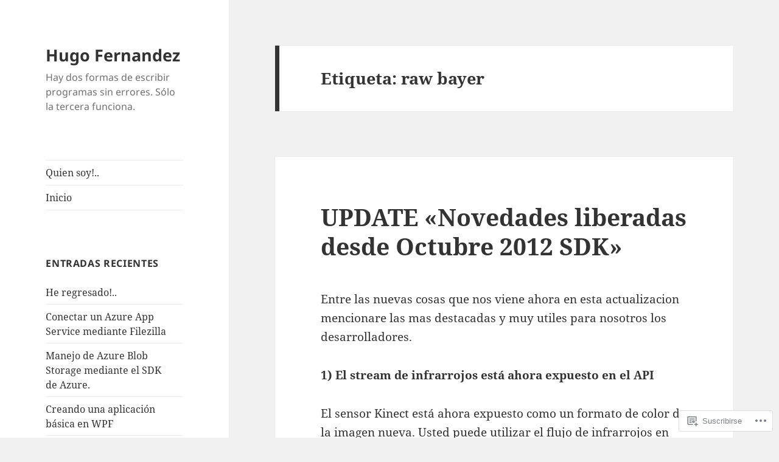

--- FILE ---
content_type: text/html; charset=UTF-8
request_url: https://hughfernandez.com/tag/raw-bayer/
body_size: 20574
content:
<!DOCTYPE html>
<html lang="es" class="no-js">
<head>
	<meta charset="UTF-8">
	<meta name="viewport" content="width=device-width, initial-scale=1.0">
	<link rel="profile" href="https://gmpg.org/xfn/11">
	<link rel="pingback" href="https://hughfernandez.com/xmlrpc.php">
	<script>(function(html){html.className = html.className.replace(/\bno-js\b/,'js')})(document.documentElement);</script>
<title>raw bayer &#8211; Hugo Fernandez</title>
<meta name='robots' content='max-image-preview:large' />

<!-- Async WordPress.com Remote Login -->
<script id="wpcom_remote_login_js">
var wpcom_remote_login_extra_auth = '';
function wpcom_remote_login_remove_dom_node_id( element_id ) {
	var dom_node = document.getElementById( element_id );
	if ( dom_node ) { dom_node.parentNode.removeChild( dom_node ); }
}
function wpcom_remote_login_remove_dom_node_classes( class_name ) {
	var dom_nodes = document.querySelectorAll( '.' + class_name );
	for ( var i = 0; i < dom_nodes.length; i++ ) {
		dom_nodes[ i ].parentNode.removeChild( dom_nodes[ i ] );
	}
}
function wpcom_remote_login_final_cleanup() {
	wpcom_remote_login_remove_dom_node_classes( "wpcom_remote_login_msg" );
	wpcom_remote_login_remove_dom_node_id( "wpcom_remote_login_key" );
	wpcom_remote_login_remove_dom_node_id( "wpcom_remote_login_validate" );
	wpcom_remote_login_remove_dom_node_id( "wpcom_remote_login_js" );
	wpcom_remote_login_remove_dom_node_id( "wpcom_request_access_iframe" );
	wpcom_remote_login_remove_dom_node_id( "wpcom_request_access_styles" );
}

// Watch for messages back from the remote login
window.addEventListener( "message", function( e ) {
	if ( e.origin === "https://r-login.wordpress.com" ) {
		var data = {};
		try {
			data = JSON.parse( e.data );
		} catch( e ) {
			wpcom_remote_login_final_cleanup();
			return;
		}

		if ( data.msg === 'LOGIN' ) {
			// Clean up the login check iframe
			wpcom_remote_login_remove_dom_node_id( "wpcom_remote_login_key" );

			var id_regex = new RegExp( /^[0-9]+$/ );
			var token_regex = new RegExp( /^.*|.*|.*$/ );
			if (
				token_regex.test( data.token )
				&& id_regex.test( data.wpcomid )
			) {
				// We have everything we need to ask for a login
				var script = document.createElement( "script" );
				script.setAttribute( "id", "wpcom_remote_login_validate" );
				script.src = '/remote-login.php?wpcom_remote_login=validate'
					+ '&wpcomid=' + data.wpcomid
					+ '&token=' + encodeURIComponent( data.token )
					+ '&host=' + window.location.protocol
					+ '//' + window.location.hostname
					+ '&postid=92'
					+ '&is_singular=';
				document.body.appendChild( script );
			}

			return;
		}

		// Safari ITP, not logged in, so redirect
		if ( data.msg === 'LOGIN-REDIRECT' ) {
			window.location = 'https://wordpress.com/log-in?redirect_to=' + window.location.href;
			return;
		}

		// Safari ITP, storage access failed, remove the request
		if ( data.msg === 'LOGIN-REMOVE' ) {
			var css_zap = 'html { -webkit-transition: margin-top 1s; transition: margin-top 1s; } /* 9001 */ html { margin-top: 0 !important; } * html body { margin-top: 0 !important; } @media screen and ( max-width: 782px ) { html { margin-top: 0 !important; } * html body { margin-top: 0 !important; } }';
			var style_zap = document.createElement( 'style' );
			style_zap.type = 'text/css';
			style_zap.appendChild( document.createTextNode( css_zap ) );
			document.body.appendChild( style_zap );

			var e = document.getElementById( 'wpcom_request_access_iframe' );
			e.parentNode.removeChild( e );

			document.cookie = 'wordpress_com_login_access=denied; path=/; max-age=31536000';

			return;
		}

		// Safari ITP
		if ( data.msg === 'REQUEST_ACCESS' ) {
			console.log( 'request access: safari' );

			// Check ITP iframe enable/disable knob
			if ( wpcom_remote_login_extra_auth !== 'safari_itp_iframe' ) {
				return;
			}

			// If we are in a "private window" there is no ITP.
			var private_window = false;
			try {
				var opendb = window.openDatabase( null, null, null, null );
			} catch( e ) {
				private_window = true;
			}

			if ( private_window ) {
				console.log( 'private window' );
				return;
			}

			var iframe = document.createElement( 'iframe' );
			iframe.id = 'wpcom_request_access_iframe';
			iframe.setAttribute( 'scrolling', 'no' );
			iframe.setAttribute( 'sandbox', 'allow-storage-access-by-user-activation allow-scripts allow-same-origin allow-top-navigation-by-user-activation' );
			iframe.src = 'https://r-login.wordpress.com/remote-login.php?wpcom_remote_login=request_access&origin=' + encodeURIComponent( data.origin ) + '&wpcomid=' + encodeURIComponent( data.wpcomid );

			var css = 'html { -webkit-transition: margin-top 1s; transition: margin-top 1s; } /* 9001 */ html { margin-top: 46px !important; } * html body { margin-top: 46px !important; } @media screen and ( max-width: 660px ) { html { margin-top: 71px !important; } * html body { margin-top: 71px !important; } #wpcom_request_access_iframe { display: block; height: 71px !important; } } #wpcom_request_access_iframe { border: 0px; height: 46px; position: fixed; top: 0; left: 0; width: 100%; min-width: 100%; z-index: 99999; background: #23282d; } ';

			var style = document.createElement( 'style' );
			style.type = 'text/css';
			style.id = 'wpcom_request_access_styles';
			style.appendChild( document.createTextNode( css ) );
			document.body.appendChild( style );

			document.body.appendChild( iframe );
		}

		if ( data.msg === 'DONE' ) {
			wpcom_remote_login_final_cleanup();
		}
	}
}, false );

// Inject the remote login iframe after the page has had a chance to load
// more critical resources
window.addEventListener( "DOMContentLoaded", function( e ) {
	var iframe = document.createElement( "iframe" );
	iframe.style.display = "none";
	iframe.setAttribute( "scrolling", "no" );
	iframe.setAttribute( "id", "wpcom_remote_login_key" );
	iframe.src = "https://r-login.wordpress.com/remote-login.php"
		+ "?wpcom_remote_login=key"
		+ "&origin=aHR0cHM6Ly9odWdoZmVybmFuZGV6LmNvbQ%3D%3D"
		+ "&wpcomid=43129916"
		+ "&time=" + Math.floor( Date.now() / 1000 );
	document.body.appendChild( iframe );
}, false );
</script>
<link rel='dns-prefetch' href='//s0.wp.com' />
<link rel="alternate" type="application/rss+xml" title="Hugo Fernandez &raquo; Feed" href="https://hughfernandez.com/feed/" />
<link rel="alternate" type="application/rss+xml" title="Hugo Fernandez &raquo; Feed de los comentarios" href="https://hughfernandez.com/comments/feed/" />
<link rel="alternate" type="application/rss+xml" title="Hugo Fernandez &raquo; Etiqueta raw bayer del feed" href="https://hughfernandez.com/tag/raw-bayer/feed/" />
	<script type="text/javascript">
		/* <![CDATA[ */
		function addLoadEvent(func) {
			var oldonload = window.onload;
			if (typeof window.onload != 'function') {
				window.onload = func;
			} else {
				window.onload = function () {
					oldonload();
					func();
				}
			}
		}
		/* ]]> */
	</script>
	<link crossorigin='anonymous' rel='stylesheet' id='all-css-0-1' href='/wp-content/mu-plugins/jetpack-plugin/sun/modules/theme-tools/compat/twentyfifteen.css?m=1753279645i&cssminify=yes' type='text/css' media='all' />
<style id='wp-emoji-styles-inline-css'>

	img.wp-smiley, img.emoji {
		display: inline !important;
		border: none !important;
		box-shadow: none !important;
		height: 1em !important;
		width: 1em !important;
		margin: 0 0.07em !important;
		vertical-align: -0.1em !important;
		background: none !important;
		padding: 0 !important;
	}
/*# sourceURL=wp-emoji-styles-inline-css */
</style>
<link crossorigin='anonymous' rel='stylesheet' id='all-css-2-1' href='/wp-content/plugins/gutenberg-core/v22.4.2/build/styles/block-library/style.min.css?m=1769608164i&cssminify=yes' type='text/css' media='all' />
<style id='wp-block-library-inline-css'>
.has-text-align-justify {
	text-align:justify;
}
.has-text-align-justify{text-align:justify;}

/*# sourceURL=wp-block-library-inline-css */
</style><style id='global-styles-inline-css'>
:root{--wp--preset--aspect-ratio--square: 1;--wp--preset--aspect-ratio--4-3: 4/3;--wp--preset--aspect-ratio--3-4: 3/4;--wp--preset--aspect-ratio--3-2: 3/2;--wp--preset--aspect-ratio--2-3: 2/3;--wp--preset--aspect-ratio--16-9: 16/9;--wp--preset--aspect-ratio--9-16: 9/16;--wp--preset--color--black: #000000;--wp--preset--color--cyan-bluish-gray: #abb8c3;--wp--preset--color--white: #fff;--wp--preset--color--pale-pink: #f78da7;--wp--preset--color--vivid-red: #cf2e2e;--wp--preset--color--luminous-vivid-orange: #ff6900;--wp--preset--color--luminous-vivid-amber: #fcb900;--wp--preset--color--light-green-cyan: #7bdcb5;--wp--preset--color--vivid-green-cyan: #00d084;--wp--preset--color--pale-cyan-blue: #8ed1fc;--wp--preset--color--vivid-cyan-blue: #0693e3;--wp--preset--color--vivid-purple: #9b51e0;--wp--preset--color--dark-gray: #111;--wp--preset--color--light-gray: #f1f1f1;--wp--preset--color--yellow: #f4ca16;--wp--preset--color--dark-brown: #352712;--wp--preset--color--medium-pink: #e53b51;--wp--preset--color--light-pink: #ffe5d1;--wp--preset--color--dark-purple: #2e2256;--wp--preset--color--purple: #674970;--wp--preset--color--blue-gray: #22313f;--wp--preset--color--bright-blue: #55c3dc;--wp--preset--color--light-blue: #e9f2f9;--wp--preset--gradient--vivid-cyan-blue-to-vivid-purple: linear-gradient(135deg,rgb(6,147,227) 0%,rgb(155,81,224) 100%);--wp--preset--gradient--light-green-cyan-to-vivid-green-cyan: linear-gradient(135deg,rgb(122,220,180) 0%,rgb(0,208,130) 100%);--wp--preset--gradient--luminous-vivid-amber-to-luminous-vivid-orange: linear-gradient(135deg,rgb(252,185,0) 0%,rgb(255,105,0) 100%);--wp--preset--gradient--luminous-vivid-orange-to-vivid-red: linear-gradient(135deg,rgb(255,105,0) 0%,rgb(207,46,46) 100%);--wp--preset--gradient--very-light-gray-to-cyan-bluish-gray: linear-gradient(135deg,rgb(238,238,238) 0%,rgb(169,184,195) 100%);--wp--preset--gradient--cool-to-warm-spectrum: linear-gradient(135deg,rgb(74,234,220) 0%,rgb(151,120,209) 20%,rgb(207,42,186) 40%,rgb(238,44,130) 60%,rgb(251,105,98) 80%,rgb(254,248,76) 100%);--wp--preset--gradient--blush-light-purple: linear-gradient(135deg,rgb(255,206,236) 0%,rgb(152,150,240) 100%);--wp--preset--gradient--blush-bordeaux: linear-gradient(135deg,rgb(254,205,165) 0%,rgb(254,45,45) 50%,rgb(107,0,62) 100%);--wp--preset--gradient--luminous-dusk: linear-gradient(135deg,rgb(255,203,112) 0%,rgb(199,81,192) 50%,rgb(65,88,208) 100%);--wp--preset--gradient--pale-ocean: linear-gradient(135deg,rgb(255,245,203) 0%,rgb(182,227,212) 50%,rgb(51,167,181) 100%);--wp--preset--gradient--electric-grass: linear-gradient(135deg,rgb(202,248,128) 0%,rgb(113,206,126) 100%);--wp--preset--gradient--midnight: linear-gradient(135deg,rgb(2,3,129) 0%,rgb(40,116,252) 100%);--wp--preset--gradient--dark-gray-gradient-gradient: linear-gradient(90deg, rgba(17,17,17,1) 0%, rgba(42,42,42,1) 100%);--wp--preset--gradient--light-gray-gradient: linear-gradient(90deg, rgba(241,241,241,1) 0%, rgba(215,215,215,1) 100%);--wp--preset--gradient--white-gradient: linear-gradient(90deg, rgba(255,255,255,1) 0%, rgba(230,230,230,1) 100%);--wp--preset--gradient--yellow-gradient: linear-gradient(90deg, rgba(244,202,22,1) 0%, rgba(205,168,10,1) 100%);--wp--preset--gradient--dark-brown-gradient: linear-gradient(90deg, rgba(53,39,18,1) 0%, rgba(91,67,31,1) 100%);--wp--preset--gradient--medium-pink-gradient: linear-gradient(90deg, rgba(229,59,81,1) 0%, rgba(209,28,51,1) 100%);--wp--preset--gradient--light-pink-gradient: linear-gradient(90deg, rgba(255,229,209,1) 0%, rgba(255,200,158,1) 100%);--wp--preset--gradient--dark-purple-gradient: linear-gradient(90deg, rgba(46,34,86,1) 0%, rgba(66,48,123,1) 100%);--wp--preset--gradient--purple-gradient: linear-gradient(90deg, rgba(103,73,112,1) 0%, rgba(131,93,143,1) 100%);--wp--preset--gradient--blue-gray-gradient: linear-gradient(90deg, rgba(34,49,63,1) 0%, rgba(52,75,96,1) 100%);--wp--preset--gradient--bright-blue-gradient: linear-gradient(90deg, rgba(85,195,220,1) 0%, rgba(43,180,211,1) 100%);--wp--preset--gradient--light-blue-gradient: linear-gradient(90deg, rgba(233,242,249,1) 0%, rgba(193,218,238,1) 100%);--wp--preset--font-size--small: 13px;--wp--preset--font-size--medium: 20px;--wp--preset--font-size--large: 36px;--wp--preset--font-size--x-large: 42px;--wp--preset--font-family--albert-sans: 'Albert Sans', sans-serif;--wp--preset--font-family--alegreya: Alegreya, serif;--wp--preset--font-family--arvo: Arvo, serif;--wp--preset--font-family--bodoni-moda: 'Bodoni Moda', serif;--wp--preset--font-family--bricolage-grotesque: 'Bricolage Grotesque', sans-serif;--wp--preset--font-family--cabin: Cabin, sans-serif;--wp--preset--font-family--chivo: Chivo, sans-serif;--wp--preset--font-family--commissioner: Commissioner, sans-serif;--wp--preset--font-family--cormorant: Cormorant, serif;--wp--preset--font-family--courier-prime: 'Courier Prime', monospace;--wp--preset--font-family--crimson-pro: 'Crimson Pro', serif;--wp--preset--font-family--dm-mono: 'DM Mono', monospace;--wp--preset--font-family--dm-sans: 'DM Sans', sans-serif;--wp--preset--font-family--dm-serif-display: 'DM Serif Display', serif;--wp--preset--font-family--domine: Domine, serif;--wp--preset--font-family--eb-garamond: 'EB Garamond', serif;--wp--preset--font-family--epilogue: Epilogue, sans-serif;--wp--preset--font-family--fahkwang: Fahkwang, sans-serif;--wp--preset--font-family--figtree: Figtree, sans-serif;--wp--preset--font-family--fira-sans: 'Fira Sans', sans-serif;--wp--preset--font-family--fjalla-one: 'Fjalla One', sans-serif;--wp--preset--font-family--fraunces: Fraunces, serif;--wp--preset--font-family--gabarito: Gabarito, system-ui;--wp--preset--font-family--ibm-plex-mono: 'IBM Plex Mono', monospace;--wp--preset--font-family--ibm-plex-sans: 'IBM Plex Sans', sans-serif;--wp--preset--font-family--ibarra-real-nova: 'Ibarra Real Nova', serif;--wp--preset--font-family--instrument-serif: 'Instrument Serif', serif;--wp--preset--font-family--inter: Inter, sans-serif;--wp--preset--font-family--josefin-sans: 'Josefin Sans', sans-serif;--wp--preset--font-family--jost: Jost, sans-serif;--wp--preset--font-family--libre-baskerville: 'Libre Baskerville', serif;--wp--preset--font-family--libre-franklin: 'Libre Franklin', sans-serif;--wp--preset--font-family--literata: Literata, serif;--wp--preset--font-family--lora: Lora, serif;--wp--preset--font-family--merriweather: Merriweather, serif;--wp--preset--font-family--montserrat: Montserrat, sans-serif;--wp--preset--font-family--newsreader: Newsreader, serif;--wp--preset--font-family--noto-sans-mono: 'Noto Sans Mono', sans-serif;--wp--preset--font-family--nunito: Nunito, sans-serif;--wp--preset--font-family--open-sans: 'Open Sans', sans-serif;--wp--preset--font-family--overpass: Overpass, sans-serif;--wp--preset--font-family--pt-serif: 'PT Serif', serif;--wp--preset--font-family--petrona: Petrona, serif;--wp--preset--font-family--piazzolla: Piazzolla, serif;--wp--preset--font-family--playfair-display: 'Playfair Display', serif;--wp--preset--font-family--plus-jakarta-sans: 'Plus Jakarta Sans', sans-serif;--wp--preset--font-family--poppins: Poppins, sans-serif;--wp--preset--font-family--raleway: Raleway, sans-serif;--wp--preset--font-family--roboto: Roboto, sans-serif;--wp--preset--font-family--roboto-slab: 'Roboto Slab', serif;--wp--preset--font-family--rubik: Rubik, sans-serif;--wp--preset--font-family--rufina: Rufina, serif;--wp--preset--font-family--sora: Sora, sans-serif;--wp--preset--font-family--source-sans-3: 'Source Sans 3', sans-serif;--wp--preset--font-family--source-serif-4: 'Source Serif 4', serif;--wp--preset--font-family--space-mono: 'Space Mono', monospace;--wp--preset--font-family--syne: Syne, sans-serif;--wp--preset--font-family--texturina: Texturina, serif;--wp--preset--font-family--urbanist: Urbanist, sans-serif;--wp--preset--font-family--work-sans: 'Work Sans', sans-serif;--wp--preset--spacing--20: 0.44rem;--wp--preset--spacing--30: 0.67rem;--wp--preset--spacing--40: 1rem;--wp--preset--spacing--50: 1.5rem;--wp--preset--spacing--60: 2.25rem;--wp--preset--spacing--70: 3.38rem;--wp--preset--spacing--80: 5.06rem;--wp--preset--shadow--natural: 6px 6px 9px rgba(0, 0, 0, 0.2);--wp--preset--shadow--deep: 12px 12px 50px rgba(0, 0, 0, 0.4);--wp--preset--shadow--sharp: 6px 6px 0px rgba(0, 0, 0, 0.2);--wp--preset--shadow--outlined: 6px 6px 0px -3px rgb(255, 255, 255), 6px 6px rgb(0, 0, 0);--wp--preset--shadow--crisp: 6px 6px 0px rgb(0, 0, 0);}:where(body) { margin: 0; }:where(.is-layout-flex){gap: 0.5em;}:where(.is-layout-grid){gap: 0.5em;}body .is-layout-flex{display: flex;}.is-layout-flex{flex-wrap: wrap;align-items: center;}.is-layout-flex > :is(*, div){margin: 0;}body .is-layout-grid{display: grid;}.is-layout-grid > :is(*, div){margin: 0;}body{padding-top: 0px;padding-right: 0px;padding-bottom: 0px;padding-left: 0px;}:root :where(.wp-element-button, .wp-block-button__link){background-color: #32373c;border-width: 0;color: #fff;font-family: inherit;font-size: inherit;font-style: inherit;font-weight: inherit;letter-spacing: inherit;line-height: inherit;padding-top: calc(0.667em + 2px);padding-right: calc(1.333em + 2px);padding-bottom: calc(0.667em + 2px);padding-left: calc(1.333em + 2px);text-decoration: none;text-transform: inherit;}.has-black-color{color: var(--wp--preset--color--black) !important;}.has-cyan-bluish-gray-color{color: var(--wp--preset--color--cyan-bluish-gray) !important;}.has-white-color{color: var(--wp--preset--color--white) !important;}.has-pale-pink-color{color: var(--wp--preset--color--pale-pink) !important;}.has-vivid-red-color{color: var(--wp--preset--color--vivid-red) !important;}.has-luminous-vivid-orange-color{color: var(--wp--preset--color--luminous-vivid-orange) !important;}.has-luminous-vivid-amber-color{color: var(--wp--preset--color--luminous-vivid-amber) !important;}.has-light-green-cyan-color{color: var(--wp--preset--color--light-green-cyan) !important;}.has-vivid-green-cyan-color{color: var(--wp--preset--color--vivid-green-cyan) !important;}.has-pale-cyan-blue-color{color: var(--wp--preset--color--pale-cyan-blue) !important;}.has-vivid-cyan-blue-color{color: var(--wp--preset--color--vivid-cyan-blue) !important;}.has-vivid-purple-color{color: var(--wp--preset--color--vivid-purple) !important;}.has-dark-gray-color{color: var(--wp--preset--color--dark-gray) !important;}.has-light-gray-color{color: var(--wp--preset--color--light-gray) !important;}.has-yellow-color{color: var(--wp--preset--color--yellow) !important;}.has-dark-brown-color{color: var(--wp--preset--color--dark-brown) !important;}.has-medium-pink-color{color: var(--wp--preset--color--medium-pink) !important;}.has-light-pink-color{color: var(--wp--preset--color--light-pink) !important;}.has-dark-purple-color{color: var(--wp--preset--color--dark-purple) !important;}.has-purple-color{color: var(--wp--preset--color--purple) !important;}.has-blue-gray-color{color: var(--wp--preset--color--blue-gray) !important;}.has-bright-blue-color{color: var(--wp--preset--color--bright-blue) !important;}.has-light-blue-color{color: var(--wp--preset--color--light-blue) !important;}.has-black-background-color{background-color: var(--wp--preset--color--black) !important;}.has-cyan-bluish-gray-background-color{background-color: var(--wp--preset--color--cyan-bluish-gray) !important;}.has-white-background-color{background-color: var(--wp--preset--color--white) !important;}.has-pale-pink-background-color{background-color: var(--wp--preset--color--pale-pink) !important;}.has-vivid-red-background-color{background-color: var(--wp--preset--color--vivid-red) !important;}.has-luminous-vivid-orange-background-color{background-color: var(--wp--preset--color--luminous-vivid-orange) !important;}.has-luminous-vivid-amber-background-color{background-color: var(--wp--preset--color--luminous-vivid-amber) !important;}.has-light-green-cyan-background-color{background-color: var(--wp--preset--color--light-green-cyan) !important;}.has-vivid-green-cyan-background-color{background-color: var(--wp--preset--color--vivid-green-cyan) !important;}.has-pale-cyan-blue-background-color{background-color: var(--wp--preset--color--pale-cyan-blue) !important;}.has-vivid-cyan-blue-background-color{background-color: var(--wp--preset--color--vivid-cyan-blue) !important;}.has-vivid-purple-background-color{background-color: var(--wp--preset--color--vivid-purple) !important;}.has-dark-gray-background-color{background-color: var(--wp--preset--color--dark-gray) !important;}.has-light-gray-background-color{background-color: var(--wp--preset--color--light-gray) !important;}.has-yellow-background-color{background-color: var(--wp--preset--color--yellow) !important;}.has-dark-brown-background-color{background-color: var(--wp--preset--color--dark-brown) !important;}.has-medium-pink-background-color{background-color: var(--wp--preset--color--medium-pink) !important;}.has-light-pink-background-color{background-color: var(--wp--preset--color--light-pink) !important;}.has-dark-purple-background-color{background-color: var(--wp--preset--color--dark-purple) !important;}.has-purple-background-color{background-color: var(--wp--preset--color--purple) !important;}.has-blue-gray-background-color{background-color: var(--wp--preset--color--blue-gray) !important;}.has-bright-blue-background-color{background-color: var(--wp--preset--color--bright-blue) !important;}.has-light-blue-background-color{background-color: var(--wp--preset--color--light-blue) !important;}.has-black-border-color{border-color: var(--wp--preset--color--black) !important;}.has-cyan-bluish-gray-border-color{border-color: var(--wp--preset--color--cyan-bluish-gray) !important;}.has-white-border-color{border-color: var(--wp--preset--color--white) !important;}.has-pale-pink-border-color{border-color: var(--wp--preset--color--pale-pink) !important;}.has-vivid-red-border-color{border-color: var(--wp--preset--color--vivid-red) !important;}.has-luminous-vivid-orange-border-color{border-color: var(--wp--preset--color--luminous-vivid-orange) !important;}.has-luminous-vivid-amber-border-color{border-color: var(--wp--preset--color--luminous-vivid-amber) !important;}.has-light-green-cyan-border-color{border-color: var(--wp--preset--color--light-green-cyan) !important;}.has-vivid-green-cyan-border-color{border-color: var(--wp--preset--color--vivid-green-cyan) !important;}.has-pale-cyan-blue-border-color{border-color: var(--wp--preset--color--pale-cyan-blue) !important;}.has-vivid-cyan-blue-border-color{border-color: var(--wp--preset--color--vivid-cyan-blue) !important;}.has-vivid-purple-border-color{border-color: var(--wp--preset--color--vivid-purple) !important;}.has-dark-gray-border-color{border-color: var(--wp--preset--color--dark-gray) !important;}.has-light-gray-border-color{border-color: var(--wp--preset--color--light-gray) !important;}.has-yellow-border-color{border-color: var(--wp--preset--color--yellow) !important;}.has-dark-brown-border-color{border-color: var(--wp--preset--color--dark-brown) !important;}.has-medium-pink-border-color{border-color: var(--wp--preset--color--medium-pink) !important;}.has-light-pink-border-color{border-color: var(--wp--preset--color--light-pink) !important;}.has-dark-purple-border-color{border-color: var(--wp--preset--color--dark-purple) !important;}.has-purple-border-color{border-color: var(--wp--preset--color--purple) !important;}.has-blue-gray-border-color{border-color: var(--wp--preset--color--blue-gray) !important;}.has-bright-blue-border-color{border-color: var(--wp--preset--color--bright-blue) !important;}.has-light-blue-border-color{border-color: var(--wp--preset--color--light-blue) !important;}.has-vivid-cyan-blue-to-vivid-purple-gradient-background{background: var(--wp--preset--gradient--vivid-cyan-blue-to-vivid-purple) !important;}.has-light-green-cyan-to-vivid-green-cyan-gradient-background{background: var(--wp--preset--gradient--light-green-cyan-to-vivid-green-cyan) !important;}.has-luminous-vivid-amber-to-luminous-vivid-orange-gradient-background{background: var(--wp--preset--gradient--luminous-vivid-amber-to-luminous-vivid-orange) !important;}.has-luminous-vivid-orange-to-vivid-red-gradient-background{background: var(--wp--preset--gradient--luminous-vivid-orange-to-vivid-red) !important;}.has-very-light-gray-to-cyan-bluish-gray-gradient-background{background: var(--wp--preset--gradient--very-light-gray-to-cyan-bluish-gray) !important;}.has-cool-to-warm-spectrum-gradient-background{background: var(--wp--preset--gradient--cool-to-warm-spectrum) !important;}.has-blush-light-purple-gradient-background{background: var(--wp--preset--gradient--blush-light-purple) !important;}.has-blush-bordeaux-gradient-background{background: var(--wp--preset--gradient--blush-bordeaux) !important;}.has-luminous-dusk-gradient-background{background: var(--wp--preset--gradient--luminous-dusk) !important;}.has-pale-ocean-gradient-background{background: var(--wp--preset--gradient--pale-ocean) !important;}.has-electric-grass-gradient-background{background: var(--wp--preset--gradient--electric-grass) !important;}.has-midnight-gradient-background{background: var(--wp--preset--gradient--midnight) !important;}.has-dark-gray-gradient-gradient-gradient-background{background: var(--wp--preset--gradient--dark-gray-gradient-gradient) !important;}.has-light-gray-gradient-gradient-background{background: var(--wp--preset--gradient--light-gray-gradient) !important;}.has-white-gradient-gradient-background{background: var(--wp--preset--gradient--white-gradient) !important;}.has-yellow-gradient-gradient-background{background: var(--wp--preset--gradient--yellow-gradient) !important;}.has-dark-brown-gradient-gradient-background{background: var(--wp--preset--gradient--dark-brown-gradient) !important;}.has-medium-pink-gradient-gradient-background{background: var(--wp--preset--gradient--medium-pink-gradient) !important;}.has-light-pink-gradient-gradient-background{background: var(--wp--preset--gradient--light-pink-gradient) !important;}.has-dark-purple-gradient-gradient-background{background: var(--wp--preset--gradient--dark-purple-gradient) !important;}.has-purple-gradient-gradient-background{background: var(--wp--preset--gradient--purple-gradient) !important;}.has-blue-gray-gradient-gradient-background{background: var(--wp--preset--gradient--blue-gray-gradient) !important;}.has-bright-blue-gradient-gradient-background{background: var(--wp--preset--gradient--bright-blue-gradient) !important;}.has-light-blue-gradient-gradient-background{background: var(--wp--preset--gradient--light-blue-gradient) !important;}.has-small-font-size{font-size: var(--wp--preset--font-size--small) !important;}.has-medium-font-size{font-size: var(--wp--preset--font-size--medium) !important;}.has-large-font-size{font-size: var(--wp--preset--font-size--large) !important;}.has-x-large-font-size{font-size: var(--wp--preset--font-size--x-large) !important;}.has-albert-sans-font-family{font-family: var(--wp--preset--font-family--albert-sans) !important;}.has-alegreya-font-family{font-family: var(--wp--preset--font-family--alegreya) !important;}.has-arvo-font-family{font-family: var(--wp--preset--font-family--arvo) !important;}.has-bodoni-moda-font-family{font-family: var(--wp--preset--font-family--bodoni-moda) !important;}.has-bricolage-grotesque-font-family{font-family: var(--wp--preset--font-family--bricolage-grotesque) !important;}.has-cabin-font-family{font-family: var(--wp--preset--font-family--cabin) !important;}.has-chivo-font-family{font-family: var(--wp--preset--font-family--chivo) !important;}.has-commissioner-font-family{font-family: var(--wp--preset--font-family--commissioner) !important;}.has-cormorant-font-family{font-family: var(--wp--preset--font-family--cormorant) !important;}.has-courier-prime-font-family{font-family: var(--wp--preset--font-family--courier-prime) !important;}.has-crimson-pro-font-family{font-family: var(--wp--preset--font-family--crimson-pro) !important;}.has-dm-mono-font-family{font-family: var(--wp--preset--font-family--dm-mono) !important;}.has-dm-sans-font-family{font-family: var(--wp--preset--font-family--dm-sans) !important;}.has-dm-serif-display-font-family{font-family: var(--wp--preset--font-family--dm-serif-display) !important;}.has-domine-font-family{font-family: var(--wp--preset--font-family--domine) !important;}.has-eb-garamond-font-family{font-family: var(--wp--preset--font-family--eb-garamond) !important;}.has-epilogue-font-family{font-family: var(--wp--preset--font-family--epilogue) !important;}.has-fahkwang-font-family{font-family: var(--wp--preset--font-family--fahkwang) !important;}.has-figtree-font-family{font-family: var(--wp--preset--font-family--figtree) !important;}.has-fira-sans-font-family{font-family: var(--wp--preset--font-family--fira-sans) !important;}.has-fjalla-one-font-family{font-family: var(--wp--preset--font-family--fjalla-one) !important;}.has-fraunces-font-family{font-family: var(--wp--preset--font-family--fraunces) !important;}.has-gabarito-font-family{font-family: var(--wp--preset--font-family--gabarito) !important;}.has-ibm-plex-mono-font-family{font-family: var(--wp--preset--font-family--ibm-plex-mono) !important;}.has-ibm-plex-sans-font-family{font-family: var(--wp--preset--font-family--ibm-plex-sans) !important;}.has-ibarra-real-nova-font-family{font-family: var(--wp--preset--font-family--ibarra-real-nova) !important;}.has-instrument-serif-font-family{font-family: var(--wp--preset--font-family--instrument-serif) !important;}.has-inter-font-family{font-family: var(--wp--preset--font-family--inter) !important;}.has-josefin-sans-font-family{font-family: var(--wp--preset--font-family--josefin-sans) !important;}.has-jost-font-family{font-family: var(--wp--preset--font-family--jost) !important;}.has-libre-baskerville-font-family{font-family: var(--wp--preset--font-family--libre-baskerville) !important;}.has-libre-franklin-font-family{font-family: var(--wp--preset--font-family--libre-franklin) !important;}.has-literata-font-family{font-family: var(--wp--preset--font-family--literata) !important;}.has-lora-font-family{font-family: var(--wp--preset--font-family--lora) !important;}.has-merriweather-font-family{font-family: var(--wp--preset--font-family--merriweather) !important;}.has-montserrat-font-family{font-family: var(--wp--preset--font-family--montserrat) !important;}.has-newsreader-font-family{font-family: var(--wp--preset--font-family--newsreader) !important;}.has-noto-sans-mono-font-family{font-family: var(--wp--preset--font-family--noto-sans-mono) !important;}.has-nunito-font-family{font-family: var(--wp--preset--font-family--nunito) !important;}.has-open-sans-font-family{font-family: var(--wp--preset--font-family--open-sans) !important;}.has-overpass-font-family{font-family: var(--wp--preset--font-family--overpass) !important;}.has-pt-serif-font-family{font-family: var(--wp--preset--font-family--pt-serif) !important;}.has-petrona-font-family{font-family: var(--wp--preset--font-family--petrona) !important;}.has-piazzolla-font-family{font-family: var(--wp--preset--font-family--piazzolla) !important;}.has-playfair-display-font-family{font-family: var(--wp--preset--font-family--playfair-display) !important;}.has-plus-jakarta-sans-font-family{font-family: var(--wp--preset--font-family--plus-jakarta-sans) !important;}.has-poppins-font-family{font-family: var(--wp--preset--font-family--poppins) !important;}.has-raleway-font-family{font-family: var(--wp--preset--font-family--raleway) !important;}.has-roboto-font-family{font-family: var(--wp--preset--font-family--roboto) !important;}.has-roboto-slab-font-family{font-family: var(--wp--preset--font-family--roboto-slab) !important;}.has-rubik-font-family{font-family: var(--wp--preset--font-family--rubik) !important;}.has-rufina-font-family{font-family: var(--wp--preset--font-family--rufina) !important;}.has-sora-font-family{font-family: var(--wp--preset--font-family--sora) !important;}.has-source-sans-3-font-family{font-family: var(--wp--preset--font-family--source-sans-3) !important;}.has-source-serif-4-font-family{font-family: var(--wp--preset--font-family--source-serif-4) !important;}.has-space-mono-font-family{font-family: var(--wp--preset--font-family--space-mono) !important;}.has-syne-font-family{font-family: var(--wp--preset--font-family--syne) !important;}.has-texturina-font-family{font-family: var(--wp--preset--font-family--texturina) !important;}.has-urbanist-font-family{font-family: var(--wp--preset--font-family--urbanist) !important;}.has-work-sans-font-family{font-family: var(--wp--preset--font-family--work-sans) !important;}
/*# sourceURL=global-styles-inline-css */
</style>

<style id='classic-theme-styles-inline-css'>
.wp-block-button__link{background-color:#32373c;border-radius:9999px;box-shadow:none;color:#fff;font-size:1.125em;padding:calc(.667em + 2px) calc(1.333em + 2px);text-decoration:none}.wp-block-file__button{background:#32373c;color:#fff}.wp-block-accordion-heading{margin:0}.wp-block-accordion-heading__toggle{background-color:inherit!important;color:inherit!important}.wp-block-accordion-heading__toggle:not(:focus-visible){outline:none}.wp-block-accordion-heading__toggle:focus,.wp-block-accordion-heading__toggle:hover{background-color:inherit!important;border:none;box-shadow:none;color:inherit;padding:var(--wp--preset--spacing--20,1em) 0;text-decoration:none}.wp-block-accordion-heading__toggle:focus-visible{outline:auto;outline-offset:0}
/*# sourceURL=/wp-content/plugins/gutenberg-core/v22.4.2/build/styles/block-library/classic.min.css */
</style>
<link crossorigin='anonymous' rel='stylesheet' id='all-css-4-1' href='/_static/??-eJyVkd1OwzAMhV8I1+rYGFwgHmVKOydky59il2pvj9siBmJUcBPlWOc7dhwcC/Q5CSXBEgbnE2Ofu5D7M+OmaR+bFtjHEggqvTVbPHqWTwewXAI1PfMdfgmKA1yzKmk9FiOTI9LRGwoU1baGjUUZ6LpSiRn0jH6IIK8K8g9uKWMZOpRRCxfrrRAlNMwkjFZ9jClLBjaJpyYMi6Tq7aJ90jjOwYhZG+xEUkx//tDIQ8KDougoadYUcfv696Fvr/RXuxpx+Yz/MXMbmPe89t5KGu706mbqKtcgRxl0JCM+p28CbDC+TuhLfG73u/vN/ulhuzu9AxSr9BU=&cssminify=yes' type='text/css' media='all' />
<style id='jetpack-global-styles-frontend-style-inline-css'>
:root { --font-headings: unset; --font-base: unset; --font-headings-default: -apple-system,BlinkMacSystemFont,"Segoe UI",Roboto,Oxygen-Sans,Ubuntu,Cantarell,"Helvetica Neue",sans-serif; --font-base-default: -apple-system,BlinkMacSystemFont,"Segoe UI",Roboto,Oxygen-Sans,Ubuntu,Cantarell,"Helvetica Neue",sans-serif;}
/*# sourceURL=jetpack-global-styles-frontend-style-inline-css */
</style>
<link crossorigin='anonymous' rel='stylesheet' id='all-css-6-1' href='/wp-content/themes/h4/global.css?m=1420737423i&cssminify=yes' type='text/css' media='all' />
<script id="wpcom-actionbar-placeholder-js-extra">
var actionbardata = {"siteID":"43129916","postID":"0","siteURL":"https://hughfernandez.com","xhrURL":"https://hughfernandez.com/wp-admin/admin-ajax.php","nonce":"0d14b81b3d","isLoggedIn":"","statusMessage":"","subsEmailDefault":"instantly","proxyScriptUrl":"https://s0.wp.com/wp-content/js/wpcom-proxy-request.js?m=1513050504i&amp;ver=20211021","i18n":{"followedText":"Las nuevas entradas de este sitio aparecer\u00e1n ahora en tu \u003Ca href=\"https://wordpress.com/reader\"\u003ELector\u003C/a\u003E","foldBar":"Contraer esta barra","unfoldBar":"Expandir esta barra","shortLinkCopied":"El enlace corto se ha copiado al portapapeles."}};
//# sourceURL=wpcom-actionbar-placeholder-js-extra
</script>
<script id="jetpack-mu-wpcom-settings-js-before">
var JETPACK_MU_WPCOM_SETTINGS = {"assetsUrl":"https://s0.wp.com/wp-content/mu-plugins/jetpack-mu-wpcom-plugin/sun/jetpack_vendor/automattic/jetpack-mu-wpcom/src/build/"};
//# sourceURL=jetpack-mu-wpcom-settings-js-before
</script>
<script crossorigin='anonymous' type='text/javascript'  src='/_static/??-eJzTLy/QTc7PK0nNK9HPKtYvyinRLSjKr6jUyyrW0QfKZeYl55SmpBaDJLMKS1OLKqGUXm5mHkFFurmZ6UWJJalQxfa5tobmRgamxgZmFpZZACbyLJI='></script>
<script id="rlt-proxy-js-after">
	rltInitialize( {"token":null,"iframeOrigins":["https:\/\/widgets.wp.com"]} );
//# sourceURL=rlt-proxy-js-after
</script>
<link rel="EditURI" type="application/rsd+xml" title="RSD" href="https://hughfernandez.wordpress.com/xmlrpc.php?rsd" />
<meta name="generator" content="WordPress.com" />

<!-- Jetpack Open Graph Tags -->
<meta property="og:type" content="website" />
<meta property="og:title" content="raw bayer &#8211; Hugo Fernandez" />
<meta property="og:url" content="https://hughfernandez.com/tag/raw-bayer/" />
<meta property="og:site_name" content="Hugo Fernandez" />
<meta property="og:image" content="https://s0.wp.com/i/blank.jpg?m=1383295312i" />
<meta property="og:image:width" content="200" />
<meta property="og:image:height" content="200" />
<meta property="og:image:alt" content="" />
<meta property="og:locale" content="es_ES" />
<meta name="twitter:creator" content="@hughfernandez" />
<meta name="twitter:site" content="@hughfernandez" />

<!-- End Jetpack Open Graph Tags -->
<link rel="shortcut icon" type="image/x-icon" href="https://s0.wp.com/i/favicon.ico?m=1713425267i" sizes="16x16 24x24 32x32 48x48" />
<link rel="icon" type="image/x-icon" href="https://s0.wp.com/i/favicon.ico?m=1713425267i" sizes="16x16 24x24 32x32 48x48" />
<link rel="apple-touch-icon" href="https://s0.wp.com/i/webclip.png?m=1713868326i" />
<link rel='openid.server' href='https://hughfernandez.com/?openidserver=1' />
<link rel='openid.delegate' href='https://hughfernandez.com/' />
<link rel="search" type="application/opensearchdescription+xml" href="https://hughfernandez.com/osd.xml" title="Hugo Fernandez" />
<link rel="search" type="application/opensearchdescription+xml" href="https://s1.wp.com/opensearch.xml" title="WordPress.com" />
		<style type="text/css">
			.recentcomments a {
				display: inline !important;
				padding: 0 !important;
				margin: 0 !important;
			}

			table.recentcommentsavatartop img.avatar, table.recentcommentsavatarend img.avatar {
				border: 0px;
				margin: 0;
			}

			table.recentcommentsavatartop a, table.recentcommentsavatarend a {
				border: 0px !important;
				background-color: transparent !important;
			}

			td.recentcommentsavatarend, td.recentcommentsavatartop {
				padding: 0px 0px 1px 0px;
				margin: 0px;
			}

			td.recentcommentstextend {
				border: none !important;
				padding: 0px 0px 2px 10px;
			}

			.rtl td.recentcommentstextend {
				padding: 0px 10px 2px 0px;
			}

			td.recentcommentstexttop {
				border: none;
				padding: 0px 0px 0px 10px;
			}

			.rtl td.recentcommentstexttop {
				padding: 0px 10px 0px 0px;
			}
		</style>
		<meta name="description" content="Entradas sobre raw bayer escritas por hughfernandez" />
</head>

<body class="archive tag tag-raw-bayer tag-130673174 wp-embed-responsive wp-theme-pubtwentyfifteen customizer-styles-applied jetpack-reblog-enabled">
<div id="page" class="hfeed site">
	<a class="skip-link screen-reader-text" href="#content">
		Ir directamente al contenido	</a>

	<div id="sidebar" class="sidebar">
		<header id="masthead" class="site-header" role="banner">
			<div class="site-branding">
				<a href="https://hughfernandez.com/" class="site-logo-link" rel="home" itemprop="url"></a>
										<p class="site-title"><a href="https://hughfernandez.com/" rel="home">Hugo Fernandez</a></p>
												<p class="site-description">Hay dos formas de escribir programas sin errores. Sólo la tercera funciona.</p>
										<button class="secondary-toggle">Menu and widgets</button>
			</div><!-- .site-branding -->
		</header><!-- .site-header -->

			<div id="secondary" class="secondary">

					<nav id="site-navigation" class="main-navigation" role="navigation">
				<div class="menu-menu-container"><ul id="menu-menu" class="nav-menu"><li id="menu-item-1092" class="menu-item menu-item-type-post_type menu-item-object-page menu-item-1092"><a href="https://hughfernandez.com/about/">Quien soy!..</a></li>
<li id="menu-item-1093" class="menu-item menu-item-type-custom menu-item-object-custom menu-item-1093"><a href="https://hughfernandez.wordpress.com">Inicio</a></li>
</ul></div>			</nav><!-- .main-navigation -->
		
		
					<div id="widget-area" class="widget-area" role="complementary">
				
		<aside id="recent-posts-2" class="widget widget_recent_entries">
		<h2 class="widget-title">Entradas recientes</h2><nav aria-label="Entradas recientes">
		<ul>
											<li>
					<a href="https://hughfernandez.com/2026/01/26/he-regresado/">He regresado!..</a>
									</li>
											<li>
					<a href="https://hughfernandez.com/2021/11/14/conectar-un-azure-app-service-mediante-filezilla/">￼Conectar un Azure App Service mediante&nbsp;Filezilla</a>
									</li>
											<li>
					<a href="https://hughfernandez.com/2021/11/10/manejo-de-azure-blob-storage-mediante-el-sdk-de-azure/">Manejo de Azure Blob Storage mediante el SDK de&nbsp;Azure.</a>
									</li>
											<li>
					<a href="https://hughfernandez.com/2021/05/23/creando-una-aplicacion-basica-en-wpf/">Creando una aplicación básica en&nbsp;WPF</a>
									</li>
											<li>
					<a href="https://hughfernandez.com/2020/09/14/aplicando-el-patron-mvvm-en-wpf-net-core/">Aplicando el patrón MVVM en WPF .NET&nbsp;Core</a>
									</li>
					</ul>

		</nav></aside><aside id="gravatar-3" class="widget widget_gravatar"><p><img referrerpolicy="no-referrer" alt='Avatar de Desconocido' src='https://0.gravatar.com/avatar/cf18cf37cebe582041e51e9b5fa3d813dede9b92e0225505b23915fe386a2001?s=256&#038;d=identicon&#038;r=G' srcset='https://0.gravatar.com/avatar/cf18cf37cebe582041e51e9b5fa3d813dede9b92e0225505b23915fe386a2001?s=256&#038;d=identicon&#038;r=G 1x, https://0.gravatar.com/avatar/cf18cf37cebe582041e51e9b5fa3d813dede9b92e0225505b23915fe386a2001?s=384&#038;d=identicon&#038;r=G 1.5x, https://0.gravatar.com/avatar/cf18cf37cebe582041e51e9b5fa3d813dede9b92e0225505b23915fe386a2001?s=512&#038;d=identicon&#038;r=G 2x, https://0.gravatar.com/avatar/cf18cf37cebe582041e51e9b5fa3d813dede9b92e0225505b23915fe386a2001?s=768&#038;d=identicon&#038;r=G 3x, https://0.gravatar.com/avatar/cf18cf37cebe582041e51e9b5fa3d813dede9b92e0225505b23915fe386a2001?s=1024&#038;d=identicon&#038;r=G 4x' class='avatar avatar-256 grav-widget-center' height='256' width='256' decoding='async'  style="display: block; margin: 0 auto;" /></p>
</aside><aside id="media_image-8" class="widget widget_media_image"><style>.widget.widget_media_image { overflow: hidden; }.widget.widget_media_image img { height: auto; max-width: 100%; }</style><img width="300" height="300" src="https://hughfernandez.com/wp-content/uploads/2021/05/microsoft-certified-azure-solutions-architect-expert.1.png" class="image wp-image-1266  attachment-full size-full" alt="" style="max-width: 100%; height: auto;" decoding="async" srcset="https://hughfernandez.com/wp-content/uploads/2021/05/microsoft-certified-azure-solutions-architect-expert.1.png 300w, https://hughfernandez.com/wp-content/uploads/2021/05/microsoft-certified-azure-solutions-architect-expert.1.png?w=150&amp;h=150 150w" sizes="(max-width: 300px) 100vw, 300px" data-attachment-id="1266" data-permalink="https://hughfernandez.com/microsoft-certified-azure-solutions-architect-expert-1/" data-orig-file="https://hughfernandez.com/wp-content/uploads/2021/05/microsoft-certified-azure-solutions-architect-expert.1.png" data-orig-size="300,300" data-comments-opened="1" data-image-meta="{&quot;aperture&quot;:&quot;0&quot;,&quot;credit&quot;:&quot;&quot;,&quot;camera&quot;:&quot;&quot;,&quot;caption&quot;:&quot;&quot;,&quot;created_timestamp&quot;:&quot;0&quot;,&quot;copyright&quot;:&quot;&quot;,&quot;focal_length&quot;:&quot;0&quot;,&quot;iso&quot;:&quot;0&quot;,&quot;shutter_speed&quot;:&quot;0&quot;,&quot;title&quot;:&quot;&quot;,&quot;orientation&quot;:&quot;0&quot;}" data-image-title="microsoft-certified-azure-solutions-architect-expert.1" data-image-description="" data-image-caption="" data-medium-file="https://hughfernandez.com/wp-content/uploads/2021/05/microsoft-certified-azure-solutions-architect-expert.1.png?w=300" data-large-file="https://hughfernandez.com/wp-content/uploads/2021/05/microsoft-certified-azure-solutions-architect-expert.1.png?w=300" /></aside><aside id="media_image-6" class="widget widget_media_image"><style>.widget.widget_media_image { overflow: hidden; }.widget.widget_media_image img { height: auto; max-width: 100%; }</style><img width="306" height="306" src="https://hughfernandez.com/wp-content/uploads/2021/02/microsoft-certified-devops-engineer-expert.png" class="image wp-image-1244  attachment-full size-full" alt="" style="max-width: 100%; height: auto;" decoding="async" srcset="https://hughfernandez.com/wp-content/uploads/2021/02/microsoft-certified-devops-engineer-expert.png 306w, https://hughfernandez.com/wp-content/uploads/2021/02/microsoft-certified-devops-engineer-expert.png?w=150&amp;h=150 150w, https://hughfernandez.com/wp-content/uploads/2021/02/microsoft-certified-devops-engineer-expert.png?w=300&amp;h=300 300w" sizes="(max-width: 306px) 100vw, 306px" data-attachment-id="1244" data-permalink="https://hughfernandez.com/microsoft-certified-devops-engineer-expert/" data-orig-file="https://hughfernandez.com/wp-content/uploads/2021/02/microsoft-certified-devops-engineer-expert.png" data-orig-size="306,306" data-comments-opened="1" data-image-meta="{&quot;aperture&quot;:&quot;0&quot;,&quot;credit&quot;:&quot;&quot;,&quot;camera&quot;:&quot;&quot;,&quot;caption&quot;:&quot;&quot;,&quot;created_timestamp&quot;:&quot;0&quot;,&quot;copyright&quot;:&quot;&quot;,&quot;focal_length&quot;:&quot;0&quot;,&quot;iso&quot;:&quot;0&quot;,&quot;shutter_speed&quot;:&quot;0&quot;,&quot;title&quot;:&quot;&quot;,&quot;orientation&quot;:&quot;0&quot;}" data-image-title="microsoft-certified-devops-engineer-expert" data-image-description="" data-image-caption="" data-medium-file="https://hughfernandez.com/wp-content/uploads/2021/02/microsoft-certified-devops-engineer-expert.png?w=300" data-large-file="https://hughfernandez.com/wp-content/uploads/2021/02/microsoft-certified-devops-engineer-expert.png?w=306" /></aside><aside id="media_image-11" class="widget widget_media_image"><style>.widget.widget_media_image { overflow: hidden; }.widget.widget_media_image img { height: auto; max-width: 100%; }</style><img width="354" height="354" src="https://hughfernandez.com/wp-content/uploads/2023/01/microsoft-certified-cybersecurity-architect-expert-1.png?w=354" class="image wp-image-1411  attachment-354x354 size-354x354" alt="" style="max-width: 100%; height: auto;" decoding="async" srcset="https://hughfernandez.com/wp-content/uploads/2023/01/microsoft-certified-cybersecurity-architect-expert-1.png 354w, https://hughfernandez.com/wp-content/uploads/2023/01/microsoft-certified-cybersecurity-architect-expert-1.png?w=150 150w, https://hughfernandez.com/wp-content/uploads/2023/01/microsoft-certified-cybersecurity-architect-expert-1.png?w=300 300w" sizes="(max-width: 354px) 100vw, 354px" data-attachment-id="1411" data-permalink="https://hughfernandez.com/microsoft-certified-cybersecurity-architect-expert-2/" data-orig-file="https://hughfernandez.com/wp-content/uploads/2023/01/microsoft-certified-cybersecurity-architect-expert-1.png" data-orig-size="354,354" data-comments-opened="1" data-image-meta="{&quot;aperture&quot;:&quot;0&quot;,&quot;credit&quot;:&quot;&quot;,&quot;camera&quot;:&quot;&quot;,&quot;caption&quot;:&quot;&quot;,&quot;created_timestamp&quot;:&quot;0&quot;,&quot;copyright&quot;:&quot;&quot;,&quot;focal_length&quot;:&quot;0&quot;,&quot;iso&quot;:&quot;0&quot;,&quot;shutter_speed&quot;:&quot;0&quot;,&quot;title&quot;:&quot;&quot;,&quot;orientation&quot;:&quot;0&quot;}" data-image-title="microsoft-certified-cybersecurity-architect-expert" data-image-description="" data-image-caption="" data-medium-file="https://hughfernandez.com/wp-content/uploads/2023/01/microsoft-certified-cybersecurity-architect-expert-1.png?w=300" data-large-file="https://hughfernandez.com/wp-content/uploads/2023/01/microsoft-certified-cybersecurity-architect-expert-1.png?w=354" /></aside><aside id="media_image-13" class="widget widget_media_image"><style>.widget.widget_media_image { overflow: hidden; }.widget.widget_media_image img { height: auto; max-width: 100%; }</style><img width="337" height="337" src="https://hughfernandez.com/wp-content/uploads/2020/03/microsofthero.png?w=337" class="image wp-image-1174  attachment-337x337 size-337x337" alt="" style="max-width: 100%; height: auto;" decoding="async" srcset="https://hughfernandez.com/wp-content/uploads/2020/03/microsofthero.png 337w, https://hughfernandez.com/wp-content/uploads/2020/03/microsofthero.png?w=150 150w, https://hughfernandez.com/wp-content/uploads/2020/03/microsofthero.png?w=300 300w" sizes="(max-width: 337px) 100vw, 337px" data-attachment-id="1174" data-permalink="https://hughfernandez.com/microsofthero/" data-orig-file="https://hughfernandez.com/wp-content/uploads/2020/03/microsofthero.png" data-orig-size="337,337" data-comments-opened="1" data-image-meta="{&quot;aperture&quot;:&quot;0&quot;,&quot;credit&quot;:&quot;&quot;,&quot;camera&quot;:&quot;&quot;,&quot;caption&quot;:&quot;&quot;,&quot;created_timestamp&quot;:&quot;0&quot;,&quot;copyright&quot;:&quot;&quot;,&quot;focal_length&quot;:&quot;0&quot;,&quot;iso&quot;:&quot;0&quot;,&quot;shutter_speed&quot;:&quot;0&quot;,&quot;title&quot;:&quot;&quot;,&quot;orientation&quot;:&quot;0&quot;}" data-image-title="microsofthero" data-image-description="" data-image-caption="" data-medium-file="https://hughfernandez.com/wp-content/uploads/2020/03/microsofthero.png?w=300" data-large-file="https://hughfernandez.com/wp-content/uploads/2020/03/microsofthero.png?w=337" /></aside><aside id="twitter_timeline-3" class="widget widget_twitter_timeline"><h2 class="widget-title">Hughfernandez</h2><a class="twitter-timeline" data-width="220" data-theme="light" data-border-color="#e8e8e8" data-tweet-limit="5" data-lang="ES" data-partner="jetpack" data-chrome="noscrollbar" href="https://twitter.com/hughfernandez" href="https://twitter.com/hughfernandez">Mis tuits</a></aside><aside id="search-2" class="widget widget_search"><form role="search" method="get" class="search-form" action="https://hughfernandez.com/">
				<label>
					<span class="screen-reader-text">Buscar:</span>
					<input type="search" class="search-field" placeholder="Buscar &hellip;" value="" name="s" />
				</label>
				<input type="submit" class="search-submit screen-reader-text" value="Buscar" />
			</form></aside><aside id="categories-2" class="widget widget_categories"><h2 class="widget-title">Categorías</h2><form action="https://hughfernandez.com" method="get"><label class="screen-reader-text" for="cat">Categorías</label><select  name='cat' id='cat' class='postform'>
	<option value='-1'>Elegir la categoría</option>
	<option class="level-0" value="2427">.NET</option>
	<option class="level-0" value="2131">3d</option>
	<option class="level-0" value="617465">actionscript3</option>
	<option class="level-0" value="29691">adobe</option>
	<option class="level-0" value="641922">Android</option>
	<option class="level-0" value="291">Apple</option>
	<option class="level-0" value="94234">ASP.NET</option>
	<option class="level-0" value="335778">Azure</option>
	<option class="level-0" value="26219921">Azure Apps</option>
	<option class="level-0" value="18937">Bateria</option>
	<option class="level-0" value="9247">Beta</option>
	<option class="level-0" value="2426">C#</option>
	<option class="level-0" value="348423">Camaras</option>
	<option class="level-0" value="514761">CLR</option>
	<option class="level-0" value="293518791">CocosSharp</option>
	<option class="level-0" value="340183">Codeplex</option>
	<option class="level-0" value="72511">Core</option>
	<option class="level-0" value="581016">cs3</option>
	<option class="level-0" value="6202">Datos</option>
	<option class="level-0" value="295407">DEPTH</option>
	<option class="level-0" value="231876">Desarrolladores</option>
	<option class="level-0" value="20054">Developers</option>
	<option class="level-0" value="620783">diferencias</option>
	<option class="level-0" value="12233">Discover</option>
	<option class="level-0" value="1074">diseño</option>
	<option class="level-0" value="841474">Disponible</option>
	<option class="level-0" value="8076">DOM</option>
	<option class="level-0" value="127127">Essential</option>
	<option class="level-0" value="21665">Evolucion</option>
	<option class="level-0" value="405441">Firestarter</option>
	<option class="level-0" value="456">flash</option>
	<option class="level-0" value="111171">Foros</option>
	<option class="level-0" value="40980">galaxy</option>
	<option class="level-0" value="295291">Geolocalizacion</option>
	<option class="level-0" value="3169">GPS</option>
	<option class="level-0" value="571756">Graficas</option>
	<option class="level-0" value="1101868">HTML 5</option>
	<option class="level-0" value="275778">Infografia</option>
	<option class="level-0" value="70067">ingenieria</option>
	<option class="level-0" value="580102">Ipad</option>
	<option class="level-0" value="126033560">Jlight</option>
	<option class="level-0" value="203308">Jquery</option>
	<option class="level-0" value="72721">Json</option>
	<option class="level-0" value="6584">junior</option>
	<option class="level-0" value="18608004">Kinect</option>
	<option class="level-0" value="17743">libreria</option>
	<option class="level-0" value="114227">linq</option>
	<option class="level-0" value="46354">manual</option>
	<option class="level-0" value="637">Microsoft</option>
	<option class="level-0" value="79436">MSDN</option>
	<option class="level-0" value="9258762">MVVM</option>
	<option class="level-0" value="810279">Notificaciones</option>
	<option class="level-0" value="281685">Orientacion</option>
	<option class="level-0" value="234092">papervision</option>
	<option class="level-0" value="1880321">Pete Brown</option>
	<option class="level-0" value="458">PHP</option>
	<option class="level-0" value="274272">Plug-in</option>
	<option class="level-0" value="271988">programadores</option>
	<option class="level-0" value="247595">QR</option>
	<option class="level-0" value="5878">Releases</option>
	<option class="level-0" value="318018">RGB</option>
	<option class="level-0" value="35888">RIA</option>
	<option class="level-0" value="1094432">Runtime</option>
	<option class="level-0" value="32518">Samsung</option>
	<option class="level-0" value="897845">Scott Guthrie</option>
	<option class="level-0" value="19485">SDK</option>
	<option class="level-0" value="11863185">senio</option>
	<option class="level-0" value="273264">Settings</option>
	<option class="level-0" value="27751675">Silverlight 4</option>
	<option class="level-0" value="126033543">Silverlight in action</option>
	<option class="level-0" value="47096342">Silverlight5</option>
	<option class="level-0" value="581">Software</option>
	<option class="level-0" value="12703">speech</option>
	<option class="level-0" value="10346">SQL</option>
	<option class="level-0" value="596511">TBA</option>
	<option class="level-0" value="12">Testing</option>
	<option class="level-0" value="6203">Tutoriales</option>
	<option class="level-0" value="599182">Twitter</option>
	<option class="level-0" value="1">Uncategorized</option>
	<option class="level-0" value="1100831">Unit Test</option>
	<option class="level-0" value="61882">Variables</option>
	<option class="level-0" value="2521635">vibracion</option>
	<option class="level-0" value="151">Web</option>
	<option class="level-0" value="425343">WebAPI</option>
	<option class="level-0" value="8348179">Webcamps</option>
	<option class="level-0" value="38663257">WebMatrix</option>
	<option class="level-0" value="57199675">Xamarin</option>
	<option class="level-0" value="103962">XAML</option>
</select>
</form><script>
( ( dropdownId ) => {
	const dropdown = document.getElementById( dropdownId );
	function onSelectChange() {
		setTimeout( () => {
			if ( 'escape' === dropdown.dataset.lastkey ) {
				return;
			}
			if ( dropdown.value && parseInt( dropdown.value ) > 0 && dropdown instanceof HTMLSelectElement ) {
				dropdown.parentElement.submit();
			}
		}, 250 );
	}
	function onKeyUp( event ) {
		if ( 'Escape' === event.key ) {
			dropdown.dataset.lastkey = 'escape';
		} else {
			delete dropdown.dataset.lastkey;
		}
	}
	function onClick() {
		delete dropdown.dataset.lastkey;
	}
	dropdown.addEventListener( 'keyup', onKeyUp );
	dropdown.addEventListener( 'click', onClick );
	dropdown.addEventListener( 'change', onSelectChange );
})( "cat" );

//# sourceURL=WP_Widget_Categories%3A%3Awidget
</script>
</aside><aside id="archives-2" class="widget widget_archive"><h2 class="widget-title">Archivos</h2><nav aria-label="Archivos">
			<ul>
					<li><a href='https://hughfernandez.com/2026/01/'>enero 2026</a></li>
	<li><a href='https://hughfernandez.com/2021/11/'>noviembre 2021</a></li>
	<li><a href='https://hughfernandez.com/2021/05/'>mayo 2021</a></li>
	<li><a href='https://hughfernandez.com/2020/09/'>septiembre 2020</a></li>
	<li><a href='https://hughfernandez.com/2020/08/'>agosto 2020</a></li>
	<li><a href='https://hughfernandez.com/2020/07/'>julio 2020</a></li>
	<li><a href='https://hughfernandez.com/2020/03/'>marzo 2020</a></li>
	<li><a href='https://hughfernandez.com/2019/08/'>agosto 2019</a></li>
	<li><a href='https://hughfernandez.com/2019/07/'>julio 2019</a></li>
	<li><a href='https://hughfernandez.com/2018/08/'>agosto 2018</a></li>
	<li><a href='https://hughfernandez.com/2018/06/'>junio 2018</a></li>
	<li><a href='https://hughfernandez.com/2018/05/'>mayo 2018</a></li>
	<li><a href='https://hughfernandez.com/2018/03/'>marzo 2018</a></li>
	<li><a href='https://hughfernandez.com/2018/02/'>febrero 2018</a></li>
	<li><a href='https://hughfernandez.com/2016/02/'>febrero 2016</a></li>
	<li><a href='https://hughfernandez.com/2013/10/'>octubre 2013</a></li>
	<li><a href='https://hughfernandez.com/2013/08/'>agosto 2013</a></li>
	<li><a href='https://hughfernandez.com/2013/03/'>marzo 2013</a></li>
	<li><a href='https://hughfernandez.com/2012/12/'>diciembre 2012</a></li>
	<li><a href='https://hughfernandez.com/2012/07/'>julio 2012</a></li>
	<li><a href='https://hughfernandez.com/2011/10/'>octubre 2011</a></li>
	<li><a href='https://hughfernandez.com/2011/08/'>agosto 2011</a></li>
	<li><a href='https://hughfernandez.com/2011/01/'>enero 2011</a></li>
	<li><a href='https://hughfernandez.com/2010/12/'>diciembre 2010</a></li>
	<li><a href='https://hughfernandez.com/2010/11/'>noviembre 2010</a></li>
	<li><a href='https://hughfernandez.com/2010/04/'>abril 2010</a></li>
	<li><a href='https://hughfernandez.com/2010/03/'>marzo 2010</a></li>
			</ul>

			</nav></aside>			</div><!-- .widget-area -->
		
	</div><!-- .secondary -->

	</div><!-- .sidebar -->

	<div id="content" class="site-content">

	<section id="primary" class="content-area">
		<main id="main" class="site-main" role="main">

		
			<header class="page-header">
				<h1 class="page-title">Etiqueta: <span>raw bayer</span></h1>			</header><!-- .page-header -->

			
<article id="post-92" class="post-92 post type-post status-publish format-standard hentry category-net category-camaras category-depth category-desarrolladores category-developers category-kinect category-microsoft category-msdn category-sdk tag-acelerometro tag-apis tag-kinect-studio tag-raw-bayer tag-vs2010 tag-vs2012 tag-windows8">
	
	<header class="entry-header">
		<h2 class="entry-title"><a href="https://hughfernandez.com/2012/12/14/update-novedades-liberadas-desde-octubre-2012-sdk/" rel="bookmark">UPDATE «Novedades liberadas desde Octubre 2012&nbsp;SDK»</a></h2>	</header><!-- .entry-header -->

	<div class="entry-content">
		<p>Entre las nuevas cosas que nos viene ahora en esta actualizacion mencionare las mas destacadas y muy utiles para nosotros los desarrolladores.</p>
<p><strong>1) El stream de infrarrojos está ahora expuesto en el API</strong></p>
<p>El sensor Kinect está ahora expuesto como un formato de color de la imagen nueva. Usted puede utilizar el flujo de infrarrojos en muchos escenarios, tales como:</p>
<ul>
<li>     Calibración de otras cámaras de color para el sensor de profundidad de Kinect</li>
<li>     La captura de imágenes en escala de grises en situaciones de poca luz</li>
<li>     Dos muestras de infrarrojos se han añadido a la caja de herramientas, y también se puede probar de infrarrojos en KinectExplorer. Esto proporciona a los desarrolladores un amplio espectro de escenarios de pruebas.</li>
</ul>
<ul>
<li>     Tenga en cuenta que el sensor no es capaz de capturar flujos de infrarrojos y corrientes de color al mismo tiempo. Puede, sin embargo, capturar flujos de infrarrojos y la profundidad simultáneamente.</li>
</ul>
<p><strong>2) Datos </strong><strong>profundidad </strong><strong>ampliados </strong></p>
<ul>
<li><strong>CopyDepthImagePixelData()</strong> ahora proporciona detalles más allá de 4 metros, por favor, tenga en cuenta que la calidad de los datos se degrada con la distancia. Además de los datos de profundidad extendidos, facilidad de uso de la profundidad del API de datos ha sido mejorada (enmascaramiento de bits ya no se requiere).</li>
<li>Esto significa que las aplicaciones serán capaces de leer los datos más allá de 4 metros cuando sea necesario.</li>
</ul>
<div id="gt-res-content">
<div dir="ltr"><strong>3) Configuracion de color en la APIs de la Cámara</strong></p>
<ul>
<li>Los ajustes de color de la cámara ahora puede ser optimizado para su entorno.</li>
</ul>
<ul>
<li>     Ahora se puede ajustar el balance de blancos, contraste, tono, saturación y otros parámetros, dando una mejor imagen de color para cada usuario individual.</li>
</ul>
<ul>
<li>     Para ver la lista completa de los ajustes que se pueden optimizar, inicie el Explorador de Kinect desde el navegador Developer Toolkit y revisar la exposición y controles de color.</li>
</ul>
<p><strong>4) API de datos Acelerómetro</strong></p>
<ul>
<li>Los datos de los acelerómetros del sensor se expone ahora en la API. Esto permite la detección de la orientación del sensor.</li>
</ul>
<p><strong>5) Nueva API de conversión de coordenadas espacio</strong></p>
<ul>
<li>Existen varias APIs nuevo para convertir datos entre espacios de coordenadas: el color, la profundidad y el esqueleto.</li>
<li>Hay dos conjuntos de API: uno para la conversión de los píxeles individuales y la otra para la conversión de un cuadro de imagen completa.</li>
<li>Más allá de mejorar la facilidad de uso, este soporta la funcionalidad adicional mapeo de coordenadas previamente no disponibles para los desarrolladores.</li>
</ul>
<p><strong>6) Kinect Studio 1.6.0</strong></p>
<ul>
<li>Kinect Studio ha sido actualizado para soportar los rayos infrarrojos, raw bayer, datos extendidos de profundidad, y cuenta con acelerómetro.</li>
</ul>
<p><strong>7) Raw Bayer</strong></p>
<ul>
<li>El nuevo formato de color de imagen raw Bayer que permite hacer tu propia Bayer RGB conversiones de unidades de procesamiento central (CPU) o unidades de procesamiento gráfico (GPU). Esto permite a los desarrolladores elegir una calidad de conversión superior a RGB de Bayer que nuestro SDK proporciona de forma predeterminada.</li>
</ul>
</div>
</div>
<p>Si no tienes la minima idea de que es un Bayer, para los que saben de fotografia tambien pueden refrescar su memoria con estos breves conceptos <a title="Mosaico de Bayer" href="http://es.wikipedia.org/wiki/Mosaico_de_Bayer" target="_blank">http://es.wikipedia.org/wiki/Mosaico_de_Bayer</a></p>
<p>Ademas de las amplias funciones destacadas en la nueva actualizacion tambien estan incluidos nuevos soportes de herramientas y compatibilidad en el sistema operativo Windows 8</p>
<p><strong>Soporte para máquinas virtuales</strong><br />
El sensor Kinect para Windows ahora funciona en Windows que se ejecutan en una máquina virtual (VM) y ha sido probado con los siguientes entornos de VM:</p>
<ul>
<li>     Microsoft HyperV</li>
<li>     VMWare</li>
<li>     paralelas</li>
</ul>
<p>Esto amplía enormemente la utilidad de la Kinect para Windows SDK, ya que ahora se puede utilizar en cualquier máquina cuyo sistema operativo nativo admite que ejecuta Windows en uno de los paquetes VM mencionadas anteriormente. Además, esto permite varios escenarios de desarrollo, tales como ciertos enfoques de prueba automatizados.</p>
<p><strong>Actualización Kinect Studio</strong><br />
La actualización simplifica la depuracion y comprobación de las aplicaciones mediante el uso de Kinect Studio para grabar, reproducir y depurar los datos de Kinect. Esta versión se ha actualizado para admitir los nuevos infrarrojo, crudo Bayer, datos extendidos de profundidad, y cuenta con acelerómetro.</p>
<p><strong>Soporte para Windows 8</strong><br />
Al utilizar el Kinect para Windows SDK, puede desarrollar una aplicación Kinect para Windows para una aplicación de escritorio en Windows 8.</p>
<p><strong>Soporte para Visual Studio 2012</strong><br />
El SDK es compatible el desarrollo con Visual Studio 2012, además con el soporte de Visual Studio 2010, y el nuevo Microsoft. NET Framework 4.5, además de los ya soportados. NET Framework 4.0. y el ya mencionado soporte para Windows 8</p>
	</div><!-- .entry-content -->

	
	<footer class="entry-footer">
		<span class="posted-on"><span class="screen-reader-text">Publicado el </span><a href="https://hughfernandez.com/2012/12/14/update-novedades-liberadas-desde-octubre-2012-sdk/" rel="bookmark"><time class="entry-date published" datetime="2012-12-14T16:50:00-06:00">diciembre 14, 2012</time><time class="updated" datetime="2012-12-14T16:58:34-06:00">diciembre 14, 2012</time></a></span><span class="cat-links"><span class="screen-reader-text">Categorías </span><a href="https://hughfernandez.com/category/net/" rel="category tag">.NET</a>, <a href="https://hughfernandez.com/category/camaras/" rel="category tag">Camaras</a>, <a href="https://hughfernandez.com/category/depth/" rel="category tag">DEPTH</a>, <a href="https://hughfernandez.com/category/desarrolladores/" rel="category tag">Desarrolladores</a>, <a href="https://hughfernandez.com/category/developers/" rel="category tag">Developers</a>, <a href="https://hughfernandez.com/category/kinect/" rel="category tag">Kinect</a>, <a href="https://hughfernandez.com/category/microsoft/" rel="category tag">Microsoft</a>, <a href="https://hughfernandez.com/category/msdn/" rel="category tag">MSDN</a>, <a href="https://hughfernandez.com/category/sdk/" rel="category tag">SDK</a></span><span class="tags-links"><span class="screen-reader-text">Etiquetas </span><a href="https://hughfernandez.com/tag/acelerometro/" rel="tag">Acelerometro</a>, <a href="https://hughfernandez.com/tag/apis/" rel="tag">APIs</a>, <a href="https://hughfernandez.com/tag/kinect-studio/" rel="tag">Kinect Studio</a>, <a href="https://hughfernandez.com/tag/raw-bayer/" rel="tag">raw bayer</a>, <a href="https://hughfernandez.com/tag/vs2010/" rel="tag">VS2010</a>, <a href="https://hughfernandez.com/tag/vs2012/" rel="tag">VS2012</a>, <a href="https://hughfernandez.com/tag/windows8/" rel="tag">Windows8</a></span><span class="comments-link"><a href="https://hughfernandez.com/2012/12/14/update-novedades-liberadas-desde-octubre-2012-sdk/#comments">1 comentario<span class="screen-reader-text"> en UPDATE «Novedades liberadas desde Octubre 2012&nbsp;SDK»</span></a></span>			</footer><!-- .entry-footer -->

</article><!-- #post-92 -->

		</main><!-- .site-main -->
	</section><!-- .content-area -->


	</div><!-- .site-content -->

	<footer id="colophon" class="site-footer" role="contentinfo">
		<div class="site-info">
									<a href="https://wordpress.com/es/?ref=footer_custom_powered" rel="nofollow">Esta web funciona gracias a WordPress.com</a>.
		</div><!-- .site-info -->
	</footer><!-- .site-footer -->

</div><!-- .site -->

<!--  -->
<script type="speculationrules">
{"prefetch":[{"source":"document","where":{"and":[{"href_matches":"/*"},{"not":{"href_matches":["/wp-*.php","/wp-admin/*","/files/*","/wp-content/*","/wp-content/plugins/*","/wp-content/themes/pub/twentyfifteen/*","/*\\?(.+)"]}},{"not":{"selector_matches":"a[rel~=\"nofollow\"]"}},{"not":{"selector_matches":".no-prefetch, .no-prefetch a"}}]},"eagerness":"conservative"}]}
</script>
<script src="//0.gravatar.com/js/hovercards/hovercards.min.js?ver=202605924dcd77a86c6f1d3698ec27fc5da92b28585ddad3ee636c0397cf312193b2a1" id="grofiles-cards-js"></script>
<script id="wpgroho-js-extra">
var WPGroHo = {"my_hash":""};
//# sourceURL=wpgroho-js-extra
</script>
<script crossorigin='anonymous' type='text/javascript'  src='/wp-content/mu-plugins/gravatar-hovercards/wpgroho.js?m=1610363240i'></script>

	<script>
		// Initialize and attach hovercards to all gravatars
		( function() {
			function init() {
				if ( typeof Gravatar === 'undefined' ) {
					return;
				}

				if ( typeof Gravatar.init !== 'function' ) {
					return;
				}

				Gravatar.profile_cb = function ( hash, id ) {
					WPGroHo.syncProfileData( hash, id );
				};

				Gravatar.my_hash = WPGroHo.my_hash;
				Gravatar.init(
					'body',
					'#wp-admin-bar-my-account',
					{
						i18n: {
							'Edit your profile →': 'Edita tu perfil →',
							'View profile →': 'Ver perfil →',
							'Contact': 'Contacto',
							'Send money': 'Enviar dinero',
							'Sorry, we are unable to load this Gravatar profile.': 'No hemos podido cargar este perfil de Gravatar.',
							'Gravatar not found.': 'Gravatar not found.',
							'Too Many Requests.': 'Demasiadas solicitudes.',
							'Internal Server Error.': 'Error interno del servidor.',
							'Is this you?': '¿Eres tú?',
							'Claim your free profile.': 'Claim your free profile.',
							'Email': 'Correo electrónico',
							'Home Phone': 'Teléfono de casa',
							'Work Phone': 'Teléfono de trabajo',
							'Cell Phone': 'Cell Phone',
							'Contact Form': 'Formulario de contacto',
							'Calendar': 'Calendario',
						},
					}
				);
			}

			if ( document.readyState !== 'loading' ) {
				init();
			} else {
				document.addEventListener( 'DOMContentLoaded', init );
			}
		} )();
	</script>

		<div style="display:none">
	<div class="grofile-hash-map-50596f4050daac68b719ab5a6e25099e">
	</div>
	</div>
		<div id="actionbar" dir="ltr" style="display: none;"
			class="actnbr-pub-twentyfifteen actnbr-has-follow actnbr-has-actions">
		<ul>
								<li class="actnbr-btn actnbr-hidden">
								<a class="actnbr-action actnbr-actn-follow " href="">
			<svg class="gridicon" height="20" width="20" xmlns="http://www.w3.org/2000/svg" viewBox="0 0 20 20"><path clip-rule="evenodd" d="m4 4.5h12v6.5h1.5v-6.5-1.5h-1.5-12-1.5v1.5 10.5c0 1.1046.89543 2 2 2h7v-1.5h-7c-.27614 0-.5-.2239-.5-.5zm10.5 2h-9v1.5h9zm-5 3h-4v1.5h4zm3.5 1.5h-1v1h1zm-1-1.5h-1.5v1.5 1 1.5h1.5 1 1.5v-1.5-1-1.5h-1.5zm-2.5 2.5h-4v1.5h4zm6.5 1.25h1.5v2.25h2.25v1.5h-2.25v2.25h-1.5v-2.25h-2.25v-1.5h2.25z"  fill-rule="evenodd"></path></svg>
			<span>Suscribirse</span>
		</a>
		<a class="actnbr-action actnbr-actn-following  no-display" href="">
			<svg class="gridicon" height="20" width="20" xmlns="http://www.w3.org/2000/svg" viewBox="0 0 20 20"><path fill-rule="evenodd" clip-rule="evenodd" d="M16 4.5H4V15C4 15.2761 4.22386 15.5 4.5 15.5H11.5V17H4.5C3.39543 17 2.5 16.1046 2.5 15V4.5V3H4H16H17.5V4.5V12.5H16V4.5ZM5.5 6.5H14.5V8H5.5V6.5ZM5.5 9.5H9.5V11H5.5V9.5ZM12 11H13V12H12V11ZM10.5 9.5H12H13H14.5V11V12V13.5H13H12H10.5V12V11V9.5ZM5.5 12H9.5V13.5H5.5V12Z" fill="#008A20"></path><path class="following-icon-tick" d="M13.5 16L15.5 18L19 14.5" stroke="#008A20" stroke-width="1.5"></path></svg>
			<span>Suscrito</span>
		</a>
							<div class="actnbr-popover tip tip-top-left actnbr-notice" id="follow-bubble">
							<div class="tip-arrow"></div>
							<div class="tip-inner actnbr-follow-bubble">
															<ul>
											<li class="actnbr-sitename">
			<a href="https://hughfernandez.com">
				<img loading='lazy' alt='' src='https://s0.wp.com/i/logo/wpcom-gray-white.png?m=1479929237i' srcset='https://s0.wp.com/i/logo/wpcom-gray-white.png 1x' class='avatar avatar-50' height='50' width='50' />				Hugo Fernandez			</a>
		</li>
										<div class="actnbr-message no-display"></div>
									<form method="post" action="https://subscribe.wordpress.com" accept-charset="utf-8" style="display: none;">
																				<div>
										<input type="email" name="email" placeholder="Introduce tu dirección de correo electrónico" class="actnbr-email-field" aria-label="Introduce tu dirección de correo electrónico" />
										</div>
										<input type="hidden" name="action" value="subscribe" />
										<input type="hidden" name="blog_id" value="43129916" />
										<input type="hidden" name="source" value="https://hughfernandez.com/tag/raw-bayer/" />
										<input type="hidden" name="sub-type" value="actionbar-follow" />
										<input type="hidden" id="_wpnonce" name="_wpnonce" value="d6035e0d07" />										<div class="actnbr-button-wrap">
											<button type="submit" value="Suscríbeme">
												Suscríbeme											</button>
										</div>
									</form>
									<li class="actnbr-login-nudge">
										<div>
											¿Ya tienes una cuenta de WordPress.com? <a href="https://wordpress.com/log-in?redirect_to=https%3A%2F%2Fr-login.wordpress.com%2Fremote-login.php%3Faction%3Dlink%26back%3Dhttps%253A%252F%252Fhughfernandez.com%252F2012%252F12%252F14%252Fupdate-novedades-liberadas-desde-octubre-2012-sdk%252F">Inicia sesión</a>.										</div>
									</li>
								</ul>
															</div>
						</div>
					</li>
							<li class="actnbr-ellipsis actnbr-hidden">
				<svg class="gridicon gridicons-ellipsis" height="24" width="24" xmlns="http://www.w3.org/2000/svg" viewBox="0 0 24 24"><g><path d="M7 12c0 1.104-.896 2-2 2s-2-.896-2-2 .896-2 2-2 2 .896 2 2zm12-2c-1.104 0-2 .896-2 2s.896 2 2 2 2-.896 2-2-.896-2-2-2zm-7 0c-1.104 0-2 .896-2 2s.896 2 2 2 2-.896 2-2-.896-2-2-2z"/></g></svg>				<div class="actnbr-popover tip tip-top-left actnbr-more">
					<div class="tip-arrow"></div>
					<div class="tip-inner">
						<ul>
								<li class="actnbr-sitename">
			<a href="https://hughfernandez.com">
				<img loading='lazy' alt='' src='https://s0.wp.com/i/logo/wpcom-gray-white.png?m=1479929237i' srcset='https://s0.wp.com/i/logo/wpcom-gray-white.png 1x' class='avatar avatar-50' height='50' width='50' />				Hugo Fernandez			</a>
		</li>
								<li class="actnbr-folded-follow">
										<a class="actnbr-action actnbr-actn-follow " href="">
			<svg class="gridicon" height="20" width="20" xmlns="http://www.w3.org/2000/svg" viewBox="0 0 20 20"><path clip-rule="evenodd" d="m4 4.5h12v6.5h1.5v-6.5-1.5h-1.5-12-1.5v1.5 10.5c0 1.1046.89543 2 2 2h7v-1.5h-7c-.27614 0-.5-.2239-.5-.5zm10.5 2h-9v1.5h9zm-5 3h-4v1.5h4zm3.5 1.5h-1v1h1zm-1-1.5h-1.5v1.5 1 1.5h1.5 1 1.5v-1.5-1-1.5h-1.5zm-2.5 2.5h-4v1.5h4zm6.5 1.25h1.5v2.25h2.25v1.5h-2.25v2.25h-1.5v-2.25h-2.25v-1.5h2.25z"  fill-rule="evenodd"></path></svg>
			<span>Suscribirse</span>
		</a>
		<a class="actnbr-action actnbr-actn-following  no-display" href="">
			<svg class="gridicon" height="20" width="20" xmlns="http://www.w3.org/2000/svg" viewBox="0 0 20 20"><path fill-rule="evenodd" clip-rule="evenodd" d="M16 4.5H4V15C4 15.2761 4.22386 15.5 4.5 15.5H11.5V17H4.5C3.39543 17 2.5 16.1046 2.5 15V4.5V3H4H16H17.5V4.5V12.5H16V4.5ZM5.5 6.5H14.5V8H5.5V6.5ZM5.5 9.5H9.5V11H5.5V9.5ZM12 11H13V12H12V11ZM10.5 9.5H12H13H14.5V11V12V13.5H13H12H10.5V12V11V9.5ZM5.5 12H9.5V13.5H5.5V12Z" fill="#008A20"></path><path class="following-icon-tick" d="M13.5 16L15.5 18L19 14.5" stroke="#008A20" stroke-width="1.5"></path></svg>
			<span>Suscrito</span>
		</a>
								</li>
														<li class="actnbr-signup"><a href="https://wordpress.com/start/">Regístrate</a></li>
							<li class="actnbr-login"><a href="https://wordpress.com/log-in?redirect_to=https%3A%2F%2Fr-login.wordpress.com%2Fremote-login.php%3Faction%3Dlink%26back%3Dhttps%253A%252F%252Fhughfernandez.com%252F2012%252F12%252F14%252Fupdate-novedades-liberadas-desde-octubre-2012-sdk%252F">Iniciar sesión</a></li>
															<li class="flb-report">
									<a href="https://wordpress.com/abuse/?report_url=https://hughfernandez.com" target="_blank" rel="noopener noreferrer">
										Denunciar este contenido									</a>
								</li>
															<li class="actnbr-reader">
									<a href="https://wordpress.com/reader/feeds/114485024">
										Ver el sitio en el Lector									</a>
								</li>
															<li class="actnbr-subs">
									<a href="https://subscribe.wordpress.com/">Gestionar las suscripciones</a>
								</li>
																<li class="actnbr-fold"><a href="">Contraer esta barra</a></li>
														</ul>
					</div>
				</div>
			</li>
		</ul>
	</div>
	
<script>
window.addEventListener( "DOMContentLoaded", function( event ) {
	var link = document.createElement( "link" );
	link.href = "/wp-content/mu-plugins/actionbar/actionbar.css?v=20250116";
	link.type = "text/css";
	link.rel = "stylesheet";
	document.head.appendChild( link );

	var script = document.createElement( "script" );
	script.src = "/wp-content/mu-plugins/actionbar/actionbar.js?v=20250204";
	document.body.appendChild( script );
} );
</script>

	
	<script type="text/javascript">
		(function () {
			var wpcom_reblog = {
				source: 'toolbar',

				toggle_reblog_box_flair: function (obj_id, post_id) {

					// Go to site selector. This will redirect to their blog if they only have one.
					const postEndpoint = `https://wordpress.com/post`;

					// Ideally we would use the permalink here, but fortunately this will be replaced with the 
					// post permalink in the editor.
					const originalURL = `${ document.location.href }?page_id=${ post_id }`; 
					
					const url =
						postEndpoint +
						'?url=' +
						encodeURIComponent( originalURL ) +
						'&is_post_share=true' +
						'&v=5';

					const redirect = function () {
						if (
							! window.open( url, '_blank' )
						) {
							location.href = url;
						}
					};

					if ( /Firefox/.test( navigator.userAgent ) ) {
						setTimeout( redirect, 0 );
					} else {
						redirect();
					}
				},
			};

			window.wpcom_reblog = wpcom_reblog;
		})();
	</script>
<script id="twentyfifteen-script-js-extra">
var screenReaderText = {"expand":"\u003Cspan class=\"screen-reader-text\"\u003Eexpand child menu\u003C/span\u003E","collapse":"\u003Cspan class=\"screen-reader-text\"\u003Ecollapse child menu\u003C/span\u003E"};
//# sourceURL=twentyfifteen-script-js-extra
</script>
<script crossorigin='anonymous' type='text/javascript'  src='/_static/??-eJyNjEEKAjEMAD9kDVVc9SA+RdaSauomDSal+Ht78ORpjzMwA11DquIoDv5ERgNtd/A+xCdTdkSBYpCbJKcqti22gZVR11T5P+AWdGkPEoOCrnN6/RisCdxI0hiRO76DE+NCgmNx5UucTocYd/vzsXwB8P5D8w=='></script>
<script id="wp-emoji-settings" type="application/json">
{"baseUrl":"https://s0.wp.com/wp-content/mu-plugins/wpcom-smileys/twemoji/2/72x72/","ext":".png","svgUrl":"https://s0.wp.com/wp-content/mu-plugins/wpcom-smileys/twemoji/2/svg/","svgExt":".svg","source":{"concatemoji":"/wp-includes/js/wp-emoji-release.min.js?m=1764078722i&ver=6.9-RC2-61304"}}
</script>
<script type="module">
/*! This file is auto-generated */
const a=JSON.parse(document.getElementById("wp-emoji-settings").textContent),o=(window._wpemojiSettings=a,"wpEmojiSettingsSupports"),s=["flag","emoji"];function i(e){try{var t={supportTests:e,timestamp:(new Date).valueOf()};sessionStorage.setItem(o,JSON.stringify(t))}catch(e){}}function c(e,t,n){e.clearRect(0,0,e.canvas.width,e.canvas.height),e.fillText(t,0,0);t=new Uint32Array(e.getImageData(0,0,e.canvas.width,e.canvas.height).data);e.clearRect(0,0,e.canvas.width,e.canvas.height),e.fillText(n,0,0);const a=new Uint32Array(e.getImageData(0,0,e.canvas.width,e.canvas.height).data);return t.every((e,t)=>e===a[t])}function p(e,t){e.clearRect(0,0,e.canvas.width,e.canvas.height),e.fillText(t,0,0);var n=e.getImageData(16,16,1,1);for(let e=0;e<n.data.length;e++)if(0!==n.data[e])return!1;return!0}function u(e,t,n,a){switch(t){case"flag":return n(e,"\ud83c\udff3\ufe0f\u200d\u26a7\ufe0f","\ud83c\udff3\ufe0f\u200b\u26a7\ufe0f")?!1:!n(e,"\ud83c\udde8\ud83c\uddf6","\ud83c\udde8\u200b\ud83c\uddf6")&&!n(e,"\ud83c\udff4\udb40\udc67\udb40\udc62\udb40\udc65\udb40\udc6e\udb40\udc67\udb40\udc7f","\ud83c\udff4\u200b\udb40\udc67\u200b\udb40\udc62\u200b\udb40\udc65\u200b\udb40\udc6e\u200b\udb40\udc67\u200b\udb40\udc7f");case"emoji":return!a(e,"\ud83e\u1fac8")}return!1}function f(e,t,n,a){let r;const o=(r="undefined"!=typeof WorkerGlobalScope&&self instanceof WorkerGlobalScope?new OffscreenCanvas(300,150):document.createElement("canvas")).getContext("2d",{willReadFrequently:!0}),s=(o.textBaseline="top",o.font="600 32px Arial",{});return e.forEach(e=>{s[e]=t(o,e,n,a)}),s}function r(e){var t=document.createElement("script");t.src=e,t.defer=!0,document.head.appendChild(t)}a.supports={everything:!0,everythingExceptFlag:!0},new Promise(t=>{let n=function(){try{var e=JSON.parse(sessionStorage.getItem(o));if("object"==typeof e&&"number"==typeof e.timestamp&&(new Date).valueOf()<e.timestamp+604800&&"object"==typeof e.supportTests)return e.supportTests}catch(e){}return null}();if(!n){if("undefined"!=typeof Worker&&"undefined"!=typeof OffscreenCanvas&&"undefined"!=typeof URL&&URL.createObjectURL&&"undefined"!=typeof Blob)try{var e="postMessage("+f.toString()+"("+[JSON.stringify(s),u.toString(),c.toString(),p.toString()].join(",")+"));",a=new Blob([e],{type:"text/javascript"});const r=new Worker(URL.createObjectURL(a),{name:"wpTestEmojiSupports"});return void(r.onmessage=e=>{i(n=e.data),r.terminate(),t(n)})}catch(e){}i(n=f(s,u,c,p))}t(n)}).then(e=>{for(const n in e)a.supports[n]=e[n],a.supports.everything=a.supports.everything&&a.supports[n],"flag"!==n&&(a.supports.everythingExceptFlag=a.supports.everythingExceptFlag&&a.supports[n]);var t;a.supports.everythingExceptFlag=a.supports.everythingExceptFlag&&!a.supports.flag,a.supports.everything||((t=a.source||{}).concatemoji?r(t.concatemoji):t.wpemoji&&t.twemoji&&(r(t.twemoji),r(t.wpemoji)))});
//# sourceURL=/wp-includes/js/wp-emoji-loader.min.js
</script>
<script src="//stats.wp.com/w.js?68" defer></script> <script type="text/javascript">
_tkq = window._tkq || [];
_stq = window._stq || [];
_tkq.push(['storeContext', {'blog_id':'43129916','blog_tz':'-6','user_lang':'es','blog_lang':'es','user_id':'0'}]);
		// Prevent sending pageview tracking from WP-Admin pages.
		_stq.push(['view', {'blog':'43129916','v':'wpcom','tz':'-6','user_id':'0','arch_tag':'raw-bayer','arch_results':'1','subd':'hughfernandez'}]);
		_stq.push(['extra', {'crypt':'UE5tW3cvZGQ/JUs1UEpqU1hLMm1+ZHZELyZvcTBaJURmM1JRcyxjckxZZTErcWpjQjJfS0FPdj9jcG4zLi18RUFxMUQ/SC13UFdjUFQ9YnBSNVZUN1pNTXw1fEQlcjdwWXNQSFhfbEtmMC9CNy5Kfj9ZbEdnVWZUU1Auc2x2dHcsZnV3M2J8biZ6UC9KYStZSE1XODNPL3l0fC1haXlMfnBvWXlWZ3ppQVpkMjRfR0hdZmQxWDk/TU1YRTMxUC5BWkw2Zj1BWUs0WGlvNFdbejZ5Sn5nRnczT1hbVjRfOA=='}]);
_stq.push([ 'clickTrackerInit', '43129916', '0' ]);
</script>
<noscript><img src="https://pixel.wp.com/b.gif?v=noscript" style="height:1px;width:1px;overflow:hidden;position:absolute;bottom:1px;" alt="" /></noscript>
<meta id="bilmur" property="bilmur:data" content="" data-provider="wordpress.com" data-service="simple" data-site-tz="America/Mexico_City" data-custom-props="{&quot;enq_jquery&quot;:&quot;1&quot;,&quot;logged_in&quot;:&quot;0&quot;,&quot;wptheme&quot;:&quot;pub\/twentyfifteen&quot;,&quot;wptheme_is_block&quot;:&quot;0&quot;}"  >
		<script defer src="/wp-content/js/bilmur.min.js?i=17&amp;m=202605"></script> 	
</body>
</html>
